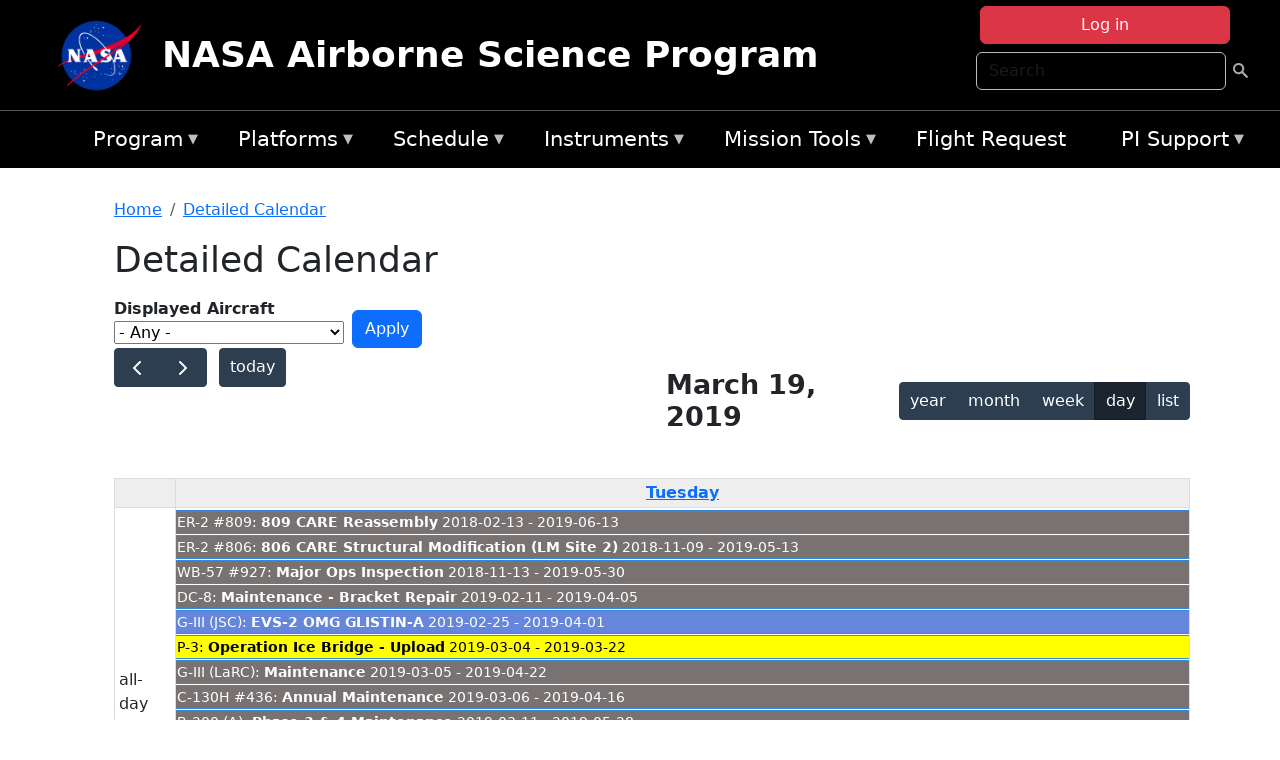

--- FILE ---
content_type: text/html; charset=UTF-8
request_url: https://airbornescience.nasa.gov/aircraft_detailed_cal/2019-03-19?aircraft_id=5&calendar_block_2=aircraft_detailed_cal/2019-07
body_size: 11056
content:

<!DOCTYPE html>
<html lang="en" dir="ltr" class="h-100">
  <head>
    <meta charset="utf-8" />
<meta name="Generator" content="Drupal 10 (https://www.drupal.org)" />
<meta name="MobileOptimized" content="width" />
<meta name="HandheldFriendly" content="true" />
<meta name="viewport" content="width=device-width, initial-scale=1.0" />
<link rel="icon" href="/themes/custom/espo_bootstrap/favicon.ico" type="image/vnd.microsoft.icon" />
<link rel="alternate" type="text/calendar" title="Detailed Calendar" href="https://airbornescience.nasa.gov/aircraft_detailed_cal/ical/2019-03-19/aircraft_cal.ics?aircraft_id=5&amp;calendar_block_2=aircraft_detailed_cal/2019-07" />

    <title>Detailed Calendar | NASA Airborne Science Program</title>
    <link rel="stylesheet" media="all" href="/sites/default/files/css/css_3vcIrGg3S-LcC1Btdx6q5tY-FKHYCwA02tr5cP60c84.css?delta=0&amp;language=en&amp;theme=espo_bootstrap&amp;include=[base64]" />
<link rel="stylesheet" media="all" href="/sites/default/files/css/css_UCIwydCILjjES2JVMYFy_SYWUK96i2ooQ_mROe3fLfI.css?delta=1&amp;language=en&amp;theme=espo_bootstrap&amp;include=[base64]" />

    <script src="/sites/default/files/js/js_ydoQoqG9T2cd9o9r_HQd_vZ9Ydkq5rB_dRzJgFpmOB0.js?scope=header&amp;delta=0&amp;language=en&amp;theme=espo_bootstrap&amp;include=[base64]"></script>
<script src="https://dap.digitalgov.gov/Universal-Federated-Analytics-Min.js?agency=NASA&amp;subagency=ARC&amp;cto=12" async id="_fed_an_ua_tag" type="text/javascript"></script>
<script src="https://use.fontawesome.com/releases/v6.4.0/js/all.js" defer crossorigin="anonymous"></script>
<script src="https://use.fontawesome.com/releases/v6.4.0/js/v4-shims.js" defer crossorigin="anonymous"></script>

  </head>
  <body class="path-aircraft-detailed-cal   d-flex flex-column h-100">
        <div class="visually-hidden-focusable skip-link p-3 container">
      <a href="#main-content" class="p-2">
        Skip to main content
      </a>
    </div>
    
    <!-- <div class="dialog-off-canvas-main-canvas" data-off-canvas-main-canvas> -->
    
<header>
        <div class="region region-header">
	<div id="block-espo-bootstrap-account-menu" class="contextual-region block block-menu-block block-menu-blockaccount">
  
    <div data-contextual-id="block:block=espo_bootstrap_account_menu:langcode=en|menu:menu=account:langcode=en" data-contextual-token="s25sbqVfwyhDoPI6EHIiGP3uqyZPgYcy_zihTWuBhDQ" data-drupal-ajax-container=""></div>
      <p><div><div class="espo-ajax-login-wrapper"><a href="/espo-auth/ajax-login" class="button button--danger use-ajax" style="margin-top:-10px; width:250px;" data-dialog-type="dialog" data-dialog-renderer="off_canvas" data-dialog-options="{&quot;width&quot;:&quot;auto&quot;}">Log in</a></div></div>
</p>
  </div>
<div class="search-block-form contextual-region block block-search container-inline" data-drupal-selector="search-block-form" id="block-espo-bootstrap-search-form-block" role="search">
  
    <div data-contextual-id="block:block=espo_bootstrap_search_form_block:langcode=en" data-contextual-token="zAcUXeddUbOXjD14Ohx0EI8b39M15Ym42zo0A-k-EYE" data-drupal-ajax-container=""></div>
      <form data-block="header" action="/search/node" method="get" id="search-block-form" accept-charset="UTF-8">
  <div class="js-form-item form-item js-form-type-search form-type-search js-form-item-keys form-item-keys form-no-label">
      <label for="edit-keys" class="visually-hidden">Search</label>
        
  <input title="Enter the terms you wish to search for." placeholder="Search" data-drupal-selector="edit-keys" type="search" id="edit-keys" name="keys" value="" size="15" maxlength="128" class="form-search form-control" />


        </div>
<div data-drupal-selector="edit-actions" class="form-actions js-form-wrapper form-wrapper" id="edit-actions">
        <input data-drupal-selector="edit-submit" type="submit" id="edit-submit" value=" " class="button js-form-submit form-submit btn btn-primary" />

</div>

</form>

  </div>
<div id="block-espo-bootstrap-branding" class="contextual-region block block-system block-system-branding-block">
  
    <div data-contextual-id="block:block=espo_bootstrap_branding:langcode=en" data-contextual-token="gfRiOzG3WUrRnYOgNw2T4xYk0kl4KzootP9BCeOWhB0" data-drupal-ajax-container=""></div>
  <div class="navbar-brand d-flex align-items-center">

    <a href="/" title="Home" rel="home" class="site-logo d-block">
    <img src="/sites/default/files/inline-images/nasa_logo.png" alt="Home" fetchpriority="high" />
  </a>
  
  <div>
        <a href="/" title="Home" rel="home" class="site-title">
      NASA Airborne Science Program
    </a>
    
      </div>
</div>
</div>

    </div>


    	<nav class="navbar navbar-expand-lg navbar-dark text-light bg-dark">
	    

	     <!-- remove toggle --- <button class="navbar-toggler collapsed" type="button" data-bs-toggle="collapse"
			data-bs-target="#navbarSupportedContent" aria-controls="navbarSupportedContent"
			aria-expanded="false" aria-label="Toggle navigation"> 
		    <span class="navbar-toggler-icon"></span>
		</button> --- -->

		<div class="<!--collapse navbar-collapse-->" id="navbarSupportedContent">
		        <div class="region region-nav-main">
	<div data-drupal-messages-fallback class="hidden"></div>
<div id="block-espo-bootstrap-menu-block-asp-main" class="contextual-region block block-superfish block-superfishasp-main">
  
    <div data-contextual-id="block:block=espo_bootstrap_menu_block_asp_main:langcode=en|menu:menu=asp-main:langcode=en" data-contextual-token="MpO-zG6iy6niJJ5kpeg0JVIcuA5ZIaq8Ea1pibYEiao" data-drupal-ajax-container=""></div>
      
<ul id="superfish-asp-main" class="menu sf-menu sf-asp-main sf-horizontal sf-style-none">
  
<li id="asp-main-menu-link-content8f7ecadf-0052-4af2-8135-11f7eca3e490" class="sf-depth-1 menuparent"><a href="/" title="About the Airborne Science Program" class="sf-depth-1 menuparent">Program</a><ul><li id="asp-main-menu-link-contente62240e5-0cf2-4e47-b573-4273167ce213" class="sf-depth-2 sf-no-children"><a href="/program/documents" title="Link to the Documents Page" class="sf-depth-2">Documents</a></li><li id="asp-main-menu-link-content019cc2ae-2209-4b86-9876-5dec47bd56ec" class="sf-depth-2 sf-no-children"><a href="/content/Videos" class="sf-depth-2">Videos</a></li></ul></li><li id="asp-main-menu-link-content22982006-fad7-48b9-beae-777bd581c217" class="sf-depth-1 menuparent"><a href="/aircraft" class="sf-depth-1 menuparent">Platforms</a><ul><li id="asp-main-menu-link-content6089d1b3-f3b3-4aca-94f9-99d326ef2d5b" class="sf-depth-2 sf-no-children"><a href="/aircraft" title="Link to the Platforms Page" class="sf-depth-2">All Platforms</a></li><li id="asp-main-menu-link-content87cc2a1d-45fc-4d1f-9dc3-6aa4517bec1c" class="sf-depth-2 sf-no-children"><a href="/platform/comparison" title="Link to the aircraft comparison page." class="sf-depth-2">Aircraft Comparison</a></li><li id="asp-main-menu-link-contentd03e0212-4bf5-4f5e-894c-f288f203af4a" class="sf-depth-2 sf-no-children"><a href="https://airbornescience.nasa.gov/3d-models/" class="sf-depth-2 sf-external">3D Models</a></li><li id="asp-main-menu-link-content3741a813-ef58-49c8-b19c-96b6ec65d21a" class="sf-depth-2 sf-no-children"><a href="/content/Cost_Planning" class="sf-depth-2">Cost Planning</a></li><li id="asp-main-menu-link-content96e9a384-e5c1-4ffd-a38d-f71b38b51e59" class="sf-depth-2 sf-no-children"><a href="/inactive_aircraft" class="sf-depth-2">Inactive Aircraft</a></li></ul></li><li id="asp-main-menu-link-content3282f10f-f3a9-4e48-9b06-2ad09614192f" class="sf-depth-1 menuparent"><a href="/aircraft_detailed_cal" class="sf-depth-1 menuparent">Schedule</a><ul><li id="asp-main-menu-link-contente6067f68-f2a2-4ec8-8ffe-8c1e69f3971f" class="sf-depth-2 sf-no-children"><a href="/aircraft_status" class="sf-depth-2">Aircraft Current Status</a></li><li id="asp-main-menu-link-content1cef70a8-1ab8-4242-bd11-2d5851ec7635" class="sf-depth-2 sf-no-children"><a href="/aircraft_overview_cal" class="sf-depth-2">Aircraft Overview Schedule</a></li><li id="asp-main-menu-link-content1111bb7b-10ea-40ef-a7f7-901428630218" class="sf-depth-2 sf-no-children"><a href="/aircraft_detailed_cal" class="sf-depth-2">Aircraft Detailed Schedule</a></li><li id="asp-main-menu-link-contenta53df868-7978-4fd1-b5b9-c36c144ef21e" class="sf-depth-2 sf-no-children"><a href="/content/5_Year_ASP_Plan" class="sf-depth-2">5 - Year Plan</a></li></ul></li><li id="asp-main-menu-link-content733d9458-1fe2-463a-9b52-40313f5ebf1d" class="sf-depth-1 menuparent"><a href="/content/Airborne_Science_Instrumentation" title="Airborne Science Program Instruments" class="sf-depth-1 menuparent">Instruments</a><ul><li id="asp-main-menu-link-content31709a5a-5519-468a-b957-8ea3c2aa9a3f" class="sf-depth-2 sf-no-children"><a href="/instrument/all" title="Browse a table listing all instruments available in the Airborne Science database." class="sf-depth-2">Instrument Database</a></li><li id="asp-main-menu-link-content844b780f-c430-4d87-8b6c-f690f381ce93" class="sf-depth-2 sf-no-children"><a href="/instrument/facility" class="sf-depth-2">Facility Instruments</a></li><li id="asp-main-menu-link-content81cf64ff-7c7b-4108-ae57-6417602da6da" class="sf-depth-2 sf-no-children"><a href="/asp_document/Payload_Information_Form" class="sf-depth-2">Payload Information Form</a></li><li id="asp-main-menu-link-content98b2ba7a-1c08-4d0b-a957-2efd89e37985" class="sf-depth-2 sf-no-children"><a href="/faqs?f_help_topics_target_id=Instruments%20%281182%29" class="sf-depth-2">Instrument FAQs</a></li></ul></li><li id="asp-main-menu-link-content03714e88-c30f-41a2-8e69-528d0e0d7c3e" class="sf-depth-1 menuparent"><a href="/content/Mission_Tools" class="sf-depth-1 menuparent">Mission Tools</a><ul><li id="asp-main-menu-link-contentaec34f08-26ed-4629-85cb-61470853d1b6" class="sf-depth-2 sf-no-children"><a href="https://airbornescience.nasa.gov/tracker/" target="_blank" title="Link to the ASP Asset Tracker" class="sf-depth-2 sf-external">Aircraft Tracker</a></li><li id="asp-main-menu-link-content399ef836-810e-4bdf-b09a-902e2b431d9f" class="sf-depth-2 sf-no-children"><a href="https://mts2.nasa.gov/" target="_blank" class="sf-depth-2 sf-external">MTS</a></li></ul></li><li id="asp-main-menu-link-content4a02b642-c30e-45d8-b645-e2befae2736e" class="sf-depth-1 sf-no-children"><a href="/sofrs" title="Link to the Flight Request System" class="sf-depth-1">Flight Request</a></li><li id="asp-main-menu-link-content724e8585-68f5-4c39-99c8-4e7907579fc0" class="sf-depth-1 menuparent"><a href="/content/PI_Support" class="sf-depth-1 menuparent">PI Support</a><ul><li id="asp-main-menu-link-content27414c3c-3b94-4d23-b1ac-db0e48ac9dc5" class="sf-depth-2 sf-no-children"><a href="/asp_call_letter" target="_blank" class="sf-depth-2">Current Call Letter</a></li><li id="asp-main-menu-link-contentf0eccb14-5d7e-4d73-a4d5-3a8c416fc89b" class="sf-depth-2 sf-no-children"><a href="/content/SATCOM_Requirements_and_Costing" class="sf-depth-2">SATCOM Requirements</a></li><li id="asp-main-menu-link-content1a31a567-062e-474a-9d59-9e0dac3beebc" class="sf-depth-2 menuparent"><a href="/program/research-opportunities" class="sf-depth-2 menuparent">Research Opportunities</a><ul><li id="asp-main-menu-link-content42e36402-8222-48d2-b76d-212c2f1e9c34" class="sf-depth-3 sf-no-children"><a href="https://nspires.nasaprs.com/external/" title="NASA Solicitation and Proposal Integrated Review and Evaluation System" class="sf-depth-3 sf-external">NSPIRES</a></li><li id="asp-main-menu-link-content19bbbcb0-b856-4628-9121-b8b5a37cab4e" class="sf-depth-3 sf-no-children"><a href="/asp_call_letter" title="Airborne Science Program annual call letter" class="sf-depth-3">ASP Call Letter</a></li></ul></li></ul></li>
</ul>

  </div>

    </div>

		    
		</div> 
	    		</div>
	</nav>
    </header>
<!--Highlighted (new) -->

    
<!--End Highlighted-->



<main role="main">

    <a id="main-content" tabindex="-1"></a>
    
    
    

    <div class="container">
	<div class="row g-0">
	    
	    <div class="order-2 order-lg-2 col-12" id="main_content">
		        <div class="region region-breadcrumb">
	<div id="block-espo-bootstrap-breadcrumbs" class="contextual-region block block-system block-system-breadcrumb-block">
  
    <div data-contextual-id="block:block=espo_bootstrap_breadcrumbs:langcode=en" data-contextual-token="t-8Xulx90DryQObT8c3z6IH9CXvxM4BbKfsHsxFtM60" data-drupal-ajax-container=""></div>
        <nav aria-label="breadcrumb">
    <h2 id="system-breadcrumb" class="visually-hidden">Breadcrumb</h2>
    <ol class="breadcrumb">
    		    <li class="breadcrumb-item">
				    <a href="/">Home</a>
			    </li>
	    		    <li class="breadcrumb-item">
				    <a href="/aircraft_detailed_cal">Detailed Calendar</a>
			    </li>
	        </ol>
  </nav>

  </div>

    </div>

	
  	        <div class="region region-page-title">
	<div id="block-espo-bootstrap-page-title" class="contextual-region block block-core block-page-title-block">
  
    <div data-contextual-id="block:block=espo_bootstrap_page_title:langcode=en" data-contextual-token="MfaS7yBT8yUmzycxnXMRSR7ucmExk8tPLHItgBeCwGs" data-drupal-ajax-container=""></div>
      
<h1>Detailed Calendar</h1>


  </div>

    </div>

			    <div class="region region-content">
	<div id="block-espo-bootstrap-system-main-block" class="block block-system block-system-main-block">
  
    
      <div class="views-element-container contextual-region"><div class="contextual-region view view-aircraft-cal view-id-aircraft_cal view-display-id-page_1 js-view-dom-id-6b2aafe48c31194d994390435725a06445ebc520f85128f12232ba9fc2cf9eac">
  
    <div data-contextual-id="entity.view.edit_form:view=aircraft_cal:location=page&amp;name=aircraft_cal&amp;display_id=page_1&amp;langcode=en" data-contextual-token="ASMRYaTZYbvZu6rxd6EV4Utc7bVadURLPr1C_7KfxhM" data-drupal-ajax-container=""></div>
        <div class="view-filters">
      <form class="views-exposed-form" data-drupal-selector="views-exposed-form-aircraft-cal-page-1" action="/aircraft_detailed_cal/2019-03-19" method="get" id="views-exposed-form-aircraft-cal-page-1" accept-charset="UTF-8">
  <div class="form--inline clearfix">
  <div class="js-form-item form-item js-form-type-select form-type-select js-form-item-f-acevent-acref-details-id form-item-f-acevent-acref-details-id">
      <label for="edit-f-acevent-acref-details-id">Displayed Aircraft</label>
        <div class="cascading-select-wrapper" id="edit-f-acevent-acref-details-id"><select class="cascading-select-select-main" id=""><option value="_none" class="cascading-select-option-main cascading-select-option-setvalue">- Select -</option><option value="All" selected="selected" class="cascading-select-option-main cascading-select-option-setvalue">- Any -</option><option value="core" class="cascading-select-option-main cascading-select-option-setvalue">All ASP Supported Aircraft</option><option value="edit-f-acevent-acref-details-id-display-a-single-aircraft" class="cascading-select-option-show">Display a single aircraft</option><option value="edit-f-acevent-acref-details-id-display-aircraft-by-center" class="cascading-select-option-show">Display aircraft by center</option></select><select class="cascading-select-select-other" id="edit-f-acevent-acref-details-id-display-a-single-aircraft"><option value="_none" class="cascading-select-option-setvalue">- Select Aircraft -</option><optgroup label="ASP Supported Aircraft"><option value="d4" class="cascading-select-option-setvalue">ER-2 - AFRC #806</option><option value="d5" class="cascading-select-option-setvalue">ER-2 - AFRC #809</option><option value="n462" class="cascading-select-option-setvalue">ER-2 - AFRC - All</option><option value="d9" class="cascading-select-option-setvalue">Gulfstream C-20A (GIII) - AFRC</option><option value="d58" class="cascading-select-option-setvalue">Gulfstream III - LaRC</option><option value="d62" class="cascading-select-option-setvalue">Gulfstream IV - AFRC</option><option value="d116" class="cascading-select-option-setvalue">Gulfstream V - AFRC</option><option value="d64" class="cascading-select-option-setvalue">NASA B777 #577</option><option value="d12" class="cascading-select-option-setvalue">P-3 Orion</option></optgroup><optgroup label="Other NASA Aircraft"><option value="d2" class="cascading-select-option-setvalue">B200 (#801) - AFRC</option><option value="d1" class="cascading-select-option-setvalue">B200 - LARC</option><option value="d41" class="cascading-select-option-setvalue">Cirrus Design SR22 - LaRC</option><option value="d53" class="cascading-select-option-setvalue">Gulfstream V - JSC</option><option value="d19" class="cascading-select-option-setvalue">WB-57 - JSC #926</option><option value="d36" class="cascading-select-option-setvalue">WB-57 - JSC #927</option><option value="d20" class="cascading-select-option-setvalue">WB-57 - JSC #928</option><option value="n464" class="cascading-select-option-setvalue">WB-57 - JSC - All</option></optgroup><optgroup label="Inactive Aircraft"><option value="d40" class="cascading-select-option-setvalue">C-130H - WFF #436</option><option value="d3" class="cascading-select-option-setvalue">DC-8 - AFRC</option></optgroup></select><select class="cascading-select-select-other" id="edit-f-acevent-acref-details-id-display-aircraft-by-center"><option value="_none" class="cascading-select-option-setvalue">- Select Center -</option><option value="center_919" class="cascading-select-option-setvalue">NASA Armstrong Flight Research Center</option><option value="center_920" class="cascading-select-option-setvalue">NASA GSFC Wallops Flight Facility</option><option value="center_921" class="cascading-select-option-setvalue">NASA Johnson Space Center</option><option value="center_918" class="cascading-select-option-setvalue">NASA Langley Research Center</option></select><input class="cascading-select-input" type="hidden" name="f_acevent_acref_details_id" value="All"></div>
        </div>
<div class="js-form-item form-item js-form-type-textfield form-type-textfield js-form-item-f-acevent-sofrslognum-value form-item-f-acevent-sofrslognum-value">
      <label for="edit-f-acevent-sofrslognum-value">Flight Request Log Number</label>
        
  <input data-drupal-selector="edit-f-acevent-sofrslognum-value" type="text" id="edit-f-acevent-sofrslognum-value" name="f_acevent_sofrslognum_value" value="" size="30" maxlength="128" class="form-text form-control" />


        </div>
<div data-drupal-selector="edit-actions" class="form-actions js-form-wrapper form-wrapper" id="edit-actions">
        <input data-drupal-selector="edit-submit-aircraft-cal" type="submit" id="edit-submit-aircraft-cal" value="Apply" class="button js-form-submit form-submit btn btn-primary" />

</div>

</div>

</form>

    </div>
    
      <div class="view-content">
      <div id="espo-calendar-detailed" >
    <div class="espo_calendar_goto">
	<div class="js-form-item form-item js-form-type-select form-type-select js-form-item- form-item- form-no-label">
        <select class="espo_calendar_year_select form-select form-control"><option value="0">- Go to year -</option><option value="2027">2027</option><option value="2026">2026</option><option value="2025">2025</option><option value="2024">2024</option><option value="2023">2023</option><option value="2022">2022</option><option value="2021">2021</option><option value="2020">2020</option><option value="2019">2019</option><option value="2018">2018</option><option value="2017">2017</option><option value="2016">2016</option></select>
        </div>

	<div class="js-form-item form-item js-form-type-select form-type-select js-form-item- form-item- form-no-label">
        <select class="espo_calendar_month_select form-select form-control"><option value="0">- Go to month -</option><option value="1">January</option><option value="2">February</option><option value="3">March</option><option value="4">April</option><option value="5">May</option><option value="6">June</option><option value="7">July</option><option value="8">August</option><option value="9">September</option><option value="10">October</option><option value="11">November</option><option value="12">December</option></select>
        </div>

	
    </div>
    <div class="js-drupal-fullcalendar">
	<span style="visibility:hidden;">Calendar will appear here shortly.</span>
    </div>
    <div class="bottom-buttons fc-button-group">
	  </div>
</div>

    </div>
  
            <div class="view-footer">
      <div class="category-legend">
    	<h4>Legend</h4>
        <table data-striping="1" class="table">
  
  
  
      <tbody>
                      <tr class="odd">
                      <td style="background-color:#FF5733;color:#F3f69B;" class="category-legend-box">Unavailable</td>
                  </tr>
                      <tr class="even">
                      <td style="background-color:#6686db;color:#ffffff;" class="category-legend-box">Foreign Deployment</td>
                  </tr>
                      <tr class="odd">
                      <td style="background-color:#0000ff;color:#ffffff;" class="category-legend-box">Stateside Deployment</td>
                  </tr>
                      <tr class="even">
                      <td style="background-color:#00ff00;color:#000000;" class="category-legend-box">Flight</td>
                  </tr>
                      <tr class="odd">
                      <td style="background-color:#deb887;color:#000000;" class="category-legend-box">Reimbursable</td>
                  </tr>
                      <tr class="even">
                      <td style="background-color:#ffff00;color:#000000;" class="category-legend-box">Aircraft Modifications</td>
                  </tr>
                      <tr class="odd">
                      <td style="background-color:#797272;color:#ffffff;" class="category-legend-box">Maintenance</td>
                  </tr>
                      <tr class="even">
                      <td style="background-color:#bbffbb;color:#000000;" class="category-legend-box">Aircraft Configuration</td>
                  </tr>
                      <tr class="odd">
                      <td style="background-color:#00ffff;color:#000000;" class="category-legend-box">Deployment Milestone</td>
                  </tr>
          </tbody>
    </table>

</div>

    </div>
        <div class="feed-icons">
      <a href="https://airbornescience.nasa.gov/aircraft_detailed_cal/ical/2019-03-19/aircraft_cal.ics?aircraft_id=5&amp;calendar_block_2=aircraft_detailed_cal/2019-07" class="ical-icon feed-icon icon-link icon-link-hover">
  <i class="bi bi-calendar-week"></i> Detailed Calendar
</a>

    </div>
  </div>
</div>

  </div>

    </div>

	    </div>
	    	    	</div>




    </div>


    <!-- Start Middle Widget (new) -->
        <!--End Middle Widget -->

    <!-- Start bottom -->
        <!--End Bottom -->
</div>

</main>



<!-- start: Footer (new) -->
    <div class="footerwidget">
	<div class="container">

	    <div class="row">

		<!-- Start Footer First Region -->
		<div class ="col-md-4 footer-1">
		    			    <div class="region region-footer-first">
	<div id="block-nasafooter" class="contextual-region block block-block-content block-block-content1531fb96-1564-448e-916e-7e0ede4ce10f">
  
    <div data-contextual-id="block:block=nasafooter:langcode=en|block_content:block_content=22:changed=1729042695&amp;langcode=en" data-contextual-token="ShYJp6PO-4xrm5hgyHdfUGRcJfp7JEmsNevp_QWmgxs" data-drupal-ajax-container=""></div>
      
            <div class="clearfix text-formatted field field--name-body field--type-text-with-summary field--label-hidden field__item"><p><img alt="NASA" data-entity-type="file" data-entity-uuid="34119b03-1e4d-4ef7-a0d7-1d4f03db5972" src="/sites/default/files/inline-images/nasa_logo.png" width="75"></p>

<h3>National Aeronautics and<br>
Space Administration</h3></div>
      
  </div>

    </div>

		    		</div>
		<!-- End Footer First Region -->

		<!-- Start Footer Second Region -->
		<div class ="col-md-8">
		    			    <div class="region region-footer-second">
	<div class="footermap footermap--footermap_block contextual-region block block-footermap block-footermap-block" id="block-footermap">
  
    <div data-contextual-id="block:block=footermap:langcode=en" data-contextual-token="avUTQp_QIjzMnvZorspZ6Bn2G37BTtiEE9s4coi34Uw" data-drupal-ajax-container=""></div>
        <nav class="footermap-col footermap-col--1 footermap-col--asp-main">
    <h3 class="footermap-col-heading footermap-col-heading--asp-main visually-hidden">ASP Main Menu</h3>
<ul class="footermap-header footermap-header--asp-main">
      <li class="footermap-item footermap-item--depth-1 footermap-item--haschildren">
  <a href="/"  title="About the Airborne Science Program">Program</a>
  </li>

      <li class="footermap-item footermap-item--depth-1 footermap-item--haschildren">
  <a href="/aircraft" >Platforms</a>
  </li>

      <li class="footermap-item footermap-item--depth-1 footermap-item--haschildren">
  <a href="/aircraft_detailed_cal" >Schedule</a>
  </li>

      <li class="footermap-item footermap-item--depth-1 footermap-item--haschildren">
  <a href="/content/Airborne_Science_Instrumentation"  title="Airborne Science Program Instruments">Instruments</a>
  </li>

      <li class="footermap-item footermap-item--depth-1 footermap-item--haschildren">
  <a href="/content/Mission_Tools" >Mission Tools</a>
  </li>

      <li class="footermap-item footermap-item--depth-1">
  <a href="/sofrs"  title="Link to the Flight Request System">Flight Request</a>
  </li>

      <li class="footermap-item footermap-item--depth-1 footermap-item--haschildren">
  <a href="/content/PI_Support" >PI Support</a>
  </li>

  </ul>

  </nav>

  </div>

    </div>

		    		</div>
		<!-- End Footer Second Region -->

	    </div>
	</div>
    </div>
<!--End Footer -->


<!-- Start Footer Menu (new) -->
    <div class="footer-menu">
	<div class="container">
	    <div class="row">
		<div class="col-md-12">
              <div class="region region-footer-menu">
	<div id="block-nasalinks" class="contextual-region block block-block-content block-block-content44fc3abf-d784-44bb-83de-c96b5a7ddcf3">
  
    <div data-contextual-id="block:block=nasalinks:langcode=en|block_content:block_content=23:changed=1737565480&amp;langcode=en" data-contextual-token="Sq8BkZoAbpYs6B4yKbaweVuM1ixGw2ZmUtDSe_uF3Dc" data-drupal-ajax-container=""></div>
      
            <div class="clearfix text-formatted field field--name-body field--type-text-with-summary field--label-hidden field__item"><div class="row" id="footer-links">
        <ul>
          <li><a href="https://www.nasa.gov/nasa-web-privacy-policy-and-important-notices/"><span>Privacy Policy</span></a></li>
          <li><a href="https://www.nasa.gov/foia/"><span>FOIA</span></a></li>
          <li><a href="https://www.nasa.gov/contact-nasa/"><span>Contact</span></a></li>
          <li><a href="https://www.nasa.gov/accessibility/"><span>Accessibility</span></a></li>
        </ul>
      </div></div>
      
  </div>
<div id="block-lastupdated" class="contextual-region block block-fields-espo block-last-updated-block">
  
    <div data-contextual-id="block:block=lastupdated:langcode=en" data-contextual-token="O2QF7ev9pCcpPTwejxAnIdeeMCDmA6GYhUXdN-CKR5M" data-drupal-ajax-container=""></div>
      <p>Page Last Updated: April 22, 2017</p><p>Page Editor: Brad Bulger</p><p>NASA Official: Mihailo Derek Rutovic</p><p>Website Issues: <a href="/contact">Contact Us</a></p>
  </div>

    </div>

        </div>
      </div>
    </div>
  </div>
<!-- End Footer Menu -->






<!-- </div> -->

    
    <script type="application/json" data-drupal-selector="drupal-settings-json">{"path":{"baseUrl":"\/","pathPrefix":"","currentPath":"aircraft_detailed_cal\/2019-03-19","currentPathIsAdmin":false,"isFront":false,"currentLanguage":"en","currentQuery":{"aircraft_id":"5","calendar_block_2":"aircraft_detailed_cal\/2019-07"}},"pluralDelimiter":"\u0003","suppressDeprecationErrors":true,"ajaxPageState":{"libraries":"[base64]","theme":"espo_bootstrap","theme_token":null},"ajaxTrustedUrl":{"\/aircraft_detailed_cal\/2019-03-19":true,"\/search\/node":true},"views":{"ajax_path":"\/views\/ajax","ajaxViews":{"views_dom_id:6b2aafe48c31194d994390435725a06445ebc520f85128f12232ba9fc2cf9eac":{"view_name":"aircraft_cal","view_display_id":"page_1","view_args":"2019-03-19","view_path":"\/aircraft_detailed_cal\/2019-03-19","view_base_path":"aircraft_detailed_cal","view_dom_id":"6b2aafe48c31194d994390435725a06445ebc520f85128f12232ba9fc2cf9eac","pager_element":0}}},"EspoCalendarDetailed":{"calendarOptions":{"locale":"en","timeZone":"America\/Los_Angeles","initialView":"timeGridDay","headerToolbar":{"left":"prev,next today","center":"title","right":"multiMonthYear,dayGridMonth,timeGridWeek,timeGridDay,listYear"},"eventTimeFormat":{"hour":"numeric","minute":"2-digit","meridiem":"short"},"firstDay":0,"navLinks":true,"dayMaxEvents":false,"eventOverlap":true,"slotDuration":"00:30:00","expandRows":true,"height":"auto","fixedWeekCount":false,"scrollTime":"09:00:00","scrollTimeReset":false,"eventDisplay":"block","initialDate":"2019-03-19","eventSources":[{"url":"\/espo_calendar\/ajax_data","startParam":"espo_calendar_start","endParam":"espo_calendar_end","timezoneParam":"espo_calendar_tz","extraParams":{"view_name":"aircraft_cal","view_display_id":"page_1","view_dom_id":"6b2aafe48c31194d994390435725a06445ebc520f85128f12232ba9fc2cf9eac","f_acevent_acref_details_id":null,"f_acevent_sofrslognum_value":null}}]},"editOptions":{"entityType":"node","bundleType":"aircraft_event","dblClickToCreate":false,"addForm":"\/node\/add\/aircraft_event","createEventLink":true,"csrfToken":"","dateField":"f_date_notime"},"updateConfirm":true,"defaultMobileView":"listYear","mobileWidth":768,"dialogWindow":false,"dialogModal":false,"openEntityInNewTab":true,"dialogOptions":{"left":0,"top":0,"width":640,"height":480,"movable":true,"resizable":true,"style":{"backgroundColor":"rgba(255,255,255,0.9)","font-size":"1rem"}},"divname":"espo-calendar-detailed","aircraftIcons":[],"events":[{"views_row":0,"nid":"27213","start":"2019-03-04","end":"2019-03-23","date":"2019-03-04 - 2019-03-22","title":"P-3: \u003Cb\u003E\u003Ca href=\u0022\/content\/Operation_Ice_Bridge_-_Upload_6\u0022 hreflang=\u0022en\u0022\u003EOperation Ice Bridge - Upload\u003C\/a\u003E\u003C\/b\u003E 2019-03-04 - 2019-03-22","textColor":"#000000","backgroundColor":"#ffff00","description":"Link to Content: https:\/\/airbornescience.nasa.gov\/content\/Operation_Ice_Bridge_-_Upload_6\u003C\/br\u003E\nLocation: Wallops Island, VA\u003C\/br\u003E\nType of activity: Aircraft Modifications\u003C\/br\u003E\nFlight Request:     \t19P017\n    ","id":"27213-0","allDay":true,"editable":false},{"views_row":1,"nid":"38460","start":"2019-02-25","end":"2019-04-02","date":"2019-02-25 - 2019-04-01","title":"G-III (JSC): \u003Cb\u003E\u003Ca href=\u0022\/content\/EVS-2_OMG_GLISTIN-A_0\u0022 hreflang=\u0022en\u0022\u003EEVS-2 OMG GLISTIN-A\u003C\/a\u003E\u003C\/b\u003E 2019-02-25 - 2019-04-01","textColor":"#ffffff","backgroundColor":"#6686db","description":"Link to Content: https:\/\/airbornescience.nasa.gov\/content\/EVS-2_OMG_GLISTIN-A_0\u003C\/br\u003E\nType of activity: Foreign Deployment","id":"38460-0","allDay":true,"editable":false},{"views_row":2,"nid":"48729","start":"2018-02-13","end":"2019-06-14","date":"2018-02-13 - 2019-06-13","title":"ER-2 #809: \u003Cb\u003E\u003Ca href=\u0022\/content\/809_CARE_Reassembly\u0022 hreflang=\u0022en\u0022\u003E809 CARE Reassembly\u003C\/a\u003E\u003C\/b\u003E 2018-02-13 - 2019-06-13","textColor":"#ffffff","backgroundColor":"#797272","description":"Link to Content: https:\/\/airbornescience.nasa.gov\/content\/809_CARE_Reassembly\u003C\/br\u003E\nType of activity: Maintenance","id":"48729-0","allDay":true,"editable":false},{"views_row":3,"nid":"48730","start":"2018-11-09","end":"2019-05-14","date":"2018-11-09 - 2019-05-13","title":"ER-2 #806: \u003Cb\u003E\u003Ca href=\u0022\/content\/806_CARE_Structural_Modification_LM_Site_2\u0022 hreflang=\u0022en\u0022\u003E806 CARE Structural Modification (LM Site 2)\u003C\/a\u003E\u003C\/b\u003E 2018-11-09 - 2019-05-13","textColor":"#ffffff","backgroundColor":"#797272","description":"Link to Content: https:\/\/airbornescience.nasa.gov\/content\/806_CARE_Structural_Modification_LM_Site_2\u003C\/br\u003E\nType of activity: Maintenance","id":"48730-0","allDay":true,"editable":false},{"views_row":4,"nid":"55121","start":"2019-03-11","end":"2019-05-29","date":"2019-03-11 - 2019-05-28","title":"B-200 (A): \u003Cb\u003E\u003Ca href=\u0022\/content\/Phase_3_4_Maintenance_0\u0022 hreflang=\u0022en\u0022\u003EPhase 3 \u0026amp; 4 Maintenance\u003C\/a\u003E\u003C\/b\u003E 2019-03-11 - 2019-05-28","textColor":"#ffffff","backgroundColor":"#797272","description":"Link to Content: https:\/\/airbornescience.nasa.gov\/content\/Phase_3_4_Maintenance_0\u003C\/br\u003E\n\u003Cp\u003EOr sooner if 200 FH are reached before this date.\u003C\/p\u003E\n\u003C\/br\u003E\nType of activity: Maintenance","id":"55121-0","allDay":true,"editable":false},{"views_row":5,"nid":"58189","start":"2018-11-13","end":"2019-05-31","date":"2018-11-13 - 2019-05-30","title":"WB-57 #927: \u003Cb\u003E\u003Ca href=\u0022\/content\/Major_Ops_Inspection_2\u0022 hreflang=\u0022en\u0022\u003EMajor Ops Inspection\u003C\/a\u003E\u003C\/b\u003E 2018-11-13 - 2019-05-30","textColor":"#ffffff","backgroundColor":"#797272","description":"Link to Content: https:\/\/airbornescience.nasa.gov\/content\/Major_Ops_Inspection_2\u003C\/br\u003E\nLocation: EFD\u003C\/br\u003E\nType of activity: Maintenance","id":"58189-0","allDay":true,"editable":false},{"views_row":6,"nid":"59459","start":"2019-03-05","end":"2019-04-23","date":"2019-03-05 - 2019-04-22","title":"G-III (LaRC): \u003Cb\u003E\u003Ca href=\u0022\/content\/Maintenance_33\u0022 hreflang=\u0022en\u0022\u003EMaintenance\u003C\/a\u003E\u003C\/b\u003E 2019-03-05 - 2019-04-22","textColor":"#ffffff","backgroundColor":"#797272","description":"Link to Content: https:\/\/airbornescience.nasa.gov\/content\/Maintenance_33\u003C\/br\u003E\nLocation: NASA Langley\u003C\/br\u003E\nType of activity: Maintenance","id":"59459-0","allDay":true,"editable":false},{"views_row":7,"nid":"60320","start":"2019-03-17","end":"2019-04-15","date":"2019-03-17 - 2019-04-14","title":"C-20A: \u003Cb\u003E\u003Ca href=\u0022\/content\/Rocket_Launch_Support_GSFC-WFF_SRPO_Camera_Missions\u0022 hreflang=\u0022en\u0022\u003ERocket Launch Support (GSFC-WFF SRPO) Camera Missions\u003C\/a\u003E\u003C\/b\u003E 2019-03-17 - 2019-04-14","textColor":"#ffffff","backgroundColor":"#6686db","description":"Link to Content: https:\/\/airbornescience.nasa.gov\/content\/Rocket_Launch_Support_GSFC-WFF_SRPO_Camera_Missions\u003C\/br\u003E\nLocation: Bodo Norway\u003C\/br\u003E\nType of activity: Foreign Deployment\u003C\/br\u003E\nFlight Request:     \t19G005\n    ","id":"60320-0","allDay":true,"editable":false},{"views_row":8,"nid":"60435","start":"2019-02-11","end":"2019-04-06","date":"2019-02-11 - 2019-04-05","title":"DC-8: \u003Cb\u003E\u003Ca href=\u0022\/content\/Maintenance_-_Bracket_Repair\u0022 hreflang=\u0022en\u0022\u003EMaintenance - Bracket Repair\u003C\/a\u003E\u003C\/b\u003E 2019-02-11 - 2019-04-05","textColor":"#ffffff","backgroundColor":"#797272","description":"Link to Content: https:\/\/airbornescience.nasa.gov\/content\/Maintenance_-_Bracket_Repair\u003C\/br\u003E\nType of activity: Maintenance","id":"60435-0","allDay":true,"editable":false},{"views_row":9,"nid":"60620","start":"2019-03-18","end":"2019-04-12","date":"2019-03-18 - 2019-04-11","title":"DC-8: \u003Cb\u003E\u003Ca href=\u0022\/content\/Aeolus_Upload\u0022 hreflang=\u0022en\u0022\u003EAeolus Upload \u003C\/a\u003E\u003C\/b\u003E 2019-03-18 - 2019-04-11","textColor":"#000000","backgroundColor":"#ffff00","description":"Link to Content: https:\/\/airbornescience.nasa.gov\/content\/Aeolus_Upload\u003C\/br\u003E\nType of activity: Aircraft Modifications\u003C\/br\u003E\nFlight Request:     \t198008\n    ","id":"60620-0","allDay":true,"editable":false},{"views_row":10,"nid":"60664","start":"2019-03-11","end":"2019-03-23","date":"2019-03-11 - 2019-03-22","title":"GV: \u003Cb\u003E\u003Ca href=\u0022\/content\/SWOT_Deployment_Prep\u0022 hreflang=\u0022en\u0022\u003ESWOT Deployment Prep\u003C\/a\u003E\u003C\/b\u003E 2019-03-11 - 2019-03-22","textColor":"#000000","backgroundColor":"#bbffbb","description":"Link to Content: https:\/\/airbornescience.nasa.gov\/content\/SWOT_Deployment_Prep\u003C\/br\u003E\nType of activity: Aircraft Configuration","id":"60664-0","allDay":true,"editable":false},{"views_row":11,"nid":"61916","start":"2019-03-18","end":"2019-03-23","date":"2019-03-18 - 2019-03-22","title":"P-3: \u003Cb\u003E\u003Ca href=\u0022\/content\/AVAPS_Installation\u0022 hreflang=\u0022en\u0022\u003EAVAPS Installation\u003C\/a\u003E\u003C\/b\u003E 2019-03-18 - 2019-03-22","textColor":"#000000","backgroundColor":"#ffff00","description":"Link to Content: https:\/\/airbornescience.nasa.gov\/content\/AVAPS_Installation\u003C\/br\u003E\nLocation: WFF\u003C\/br\u003E\nType of activity: Aircraft Modifications\u003C\/br\u003E\nFlight Request:     \t19P016\n    ","id":"61916-0","allDay":true,"editable":false},{"views_row":12,"nid":"63934","start":"2019-03-06","end":"2019-04-17","date":"2019-03-06 - 2019-04-16","title":"C-130H #436: \u003Cb\u003E\u003Ca href=\u0022\/content\/Annual_Maintenance_19\u0022 hreflang=\u0022en\u0022\u003EAnnual Maintenance\u003C\/a\u003E\u003C\/b\u003E 2019-03-06 - 2019-04-16","textColor":"#ffffff","backgroundColor":"#797272","description":"Link to Content: https:\/\/airbornescience.nasa.gov\/content\/Annual_Maintenance_19\u003C\/br\u003E\nLocation: WFF\u003C\/br\u003E\nType of activity: Maintenance","id":"63934-0","allDay":true,"editable":false},{"views_row":13,"nid":"64172","start":"2019-03-18","end":"2019-03-20","date":"2019-03-18 - 2019-03-19","title":"WB-57 #926: \u003Cb\u003E\u003Ca href=\u0022\/content\/AFTAC_Placeholder\u0022 hreflang=\u0022en\u0022\u003EAFTAC (Placeholder)\u003C\/a\u003E\u003C\/b\u003E 2019-03-18 - 2019-03-19","textColor":"#000000","backgroundColor":"#deb887","description":"Link to Content: https:\/\/airbornescience.nasa.gov\/content\/AFTAC_Placeholder\u003C\/br\u003E\nType of activity: Reimbursable","id":"64172-0","allDay":true,"editable":false}]},"superfish":{"superfish-asp-main":{"id":"superfish-asp-main","sf":{"animation":{"opacity":"show","height":"show"},"speed":"fast"},"plugins":{"smallscreen":{"mode":"window_width","breakpoint":1200,"title":"ASP Main Menu"},"supposition":true,"supersubs":true}}},"user":{"uid":0,"permissionsHash":"45ba226826635ce8f04ab7cb6351f3c1608f0dc0d5058ced9190fa8965861165"}}</script>
<script src="/sites/default/files/js/js_fbxA8TuxqZADZbOhFxexlyz4LlabOZxR3kPmRU_9TCs.js?scope=footer&amp;delta=0&amp;language=en&amp;theme=espo_bootstrap&amp;include=[base64]"></script>
<script src="https://cdn.jsdelivr.net/npm/fullcalendar@6.1.15/index.global.js"></script>
<script src="/sites/default/files/js/js_ulRG4zrUSJ8p5YxM7ecMFDIa_iz4kKgb5XGP-NmnhNQ.js?scope=footer&amp;delta=2&amp;language=en&amp;theme=espo_bootstrap&amp;include=[base64]"></script>

  </body>
</html>
